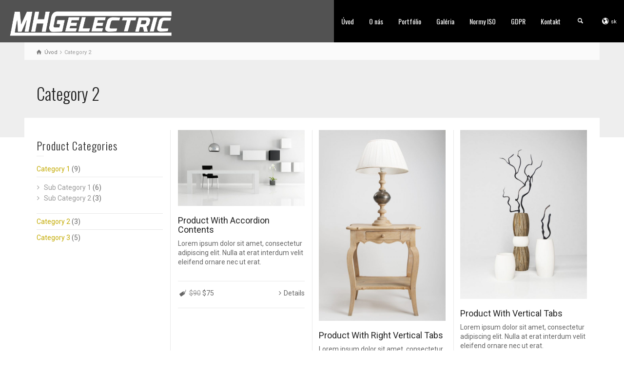

--- FILE ---
content_type: text/html; charset=UTF-8
request_url: https://www.mhgelectric.eu/products/product-category-2/
body_size: 9457
content:
<!doctype html>
<html lang="sk-SK" class="no-js">
<head> 
<meta charset="UTF-8" />  
<meta name="viewport" content="width=device-width, initial-scale=1, maximum-scale=1">
<link rel="alternate" type="application/rss+xml" title="MHG Electric RSS Feed" href="https://www.mhgelectric.eu/feed/" />
<link rel="alternate" type="application/atom+xml" title="MHG Electric Atom Feed" href="https://www.mhgelectric.eu/feed/atom/" />
<link rel="pingback" href="https://www.mhgelectric.eu/xmlrpc.php" />
<title>Category 2 &#8211; MHG Electric</title>
<meta name='robots' content='max-image-preview:large' />
	<style>img:is([sizes="auto" i], [sizes^="auto," i]) { contain-intrinsic-size: 3000px 1500px }</style>
	<link rel="alternate" hreflang="sk-sk" href="https://www.mhgelectric.eu/products/product-category-2/" />
<script type="text/javascript">/*<![CDATA[ */ var html = document.getElementsByTagName("html")[0]; html.className = html.className.replace("no-js", "js"); window.onerror=function(e,f){var body = document.getElementsByTagName("body")[0]; body.className = body.className.replace("rt-loading", ""); var e_file = document.createElement("a");e_file.href = f;console.log( e );console.log( e_file.pathname );}/* ]]>*/</script>
<link rel='dns-prefetch' href='//migrate.mhgelectric.eu' />
<link rel='dns-prefetch' href='//fonts.googleapis.com' />
<link rel="alternate" type="application/rss+xml" title="RSS kanál: MHG Electric &raquo;" href="https://www.mhgelectric.eu/feed/" />
<link rel="alternate" type="application/rss+xml" title="RSS kanál komentárov webu MHG Electric &raquo;" href="https://www.mhgelectric.eu/comments/feed/" />
<link rel="alternate" type="application/rss+xml" title="Feed MHG Electric &raquo; Category 2 Product Category" href="https://www.mhgelectric.eu/products/product-category-2/feed/" />
<script type="text/javascript">
/* <![CDATA[ */
window._wpemojiSettings = {"baseUrl":"https:\/\/s.w.org\/images\/core\/emoji\/15.0.3\/72x72\/","ext":".png","svgUrl":"https:\/\/s.w.org\/images\/core\/emoji\/15.0.3\/svg\/","svgExt":".svg","source":{"concatemoji":"https:\/\/www.mhgelectric.eu\/wp-includes\/js\/wp-emoji-release.min.js?ver=6.7.4"}};
/*! This file is auto-generated */
!function(i,n){var o,s,e;function c(e){try{var t={supportTests:e,timestamp:(new Date).valueOf()};sessionStorage.setItem(o,JSON.stringify(t))}catch(e){}}function p(e,t,n){e.clearRect(0,0,e.canvas.width,e.canvas.height),e.fillText(t,0,0);var t=new Uint32Array(e.getImageData(0,0,e.canvas.width,e.canvas.height).data),r=(e.clearRect(0,0,e.canvas.width,e.canvas.height),e.fillText(n,0,0),new Uint32Array(e.getImageData(0,0,e.canvas.width,e.canvas.height).data));return t.every(function(e,t){return e===r[t]})}function u(e,t,n){switch(t){case"flag":return n(e,"\ud83c\udff3\ufe0f\u200d\u26a7\ufe0f","\ud83c\udff3\ufe0f\u200b\u26a7\ufe0f")?!1:!n(e,"\ud83c\uddfa\ud83c\uddf3","\ud83c\uddfa\u200b\ud83c\uddf3")&&!n(e,"\ud83c\udff4\udb40\udc67\udb40\udc62\udb40\udc65\udb40\udc6e\udb40\udc67\udb40\udc7f","\ud83c\udff4\u200b\udb40\udc67\u200b\udb40\udc62\u200b\udb40\udc65\u200b\udb40\udc6e\u200b\udb40\udc67\u200b\udb40\udc7f");case"emoji":return!n(e,"\ud83d\udc26\u200d\u2b1b","\ud83d\udc26\u200b\u2b1b")}return!1}function f(e,t,n){var r="undefined"!=typeof WorkerGlobalScope&&self instanceof WorkerGlobalScope?new OffscreenCanvas(300,150):i.createElement("canvas"),a=r.getContext("2d",{willReadFrequently:!0}),o=(a.textBaseline="top",a.font="600 32px Arial",{});return e.forEach(function(e){o[e]=t(a,e,n)}),o}function t(e){var t=i.createElement("script");t.src=e,t.defer=!0,i.head.appendChild(t)}"undefined"!=typeof Promise&&(o="wpEmojiSettingsSupports",s=["flag","emoji"],n.supports={everything:!0,everythingExceptFlag:!0},e=new Promise(function(e){i.addEventListener("DOMContentLoaded",e,{once:!0})}),new Promise(function(t){var n=function(){try{var e=JSON.parse(sessionStorage.getItem(o));if("object"==typeof e&&"number"==typeof e.timestamp&&(new Date).valueOf()<e.timestamp+604800&&"object"==typeof e.supportTests)return e.supportTests}catch(e){}return null}();if(!n){if("undefined"!=typeof Worker&&"undefined"!=typeof OffscreenCanvas&&"undefined"!=typeof URL&&URL.createObjectURL&&"undefined"!=typeof Blob)try{var e="postMessage("+f.toString()+"("+[JSON.stringify(s),u.toString(),p.toString()].join(",")+"));",r=new Blob([e],{type:"text/javascript"}),a=new Worker(URL.createObjectURL(r),{name:"wpTestEmojiSupports"});return void(a.onmessage=function(e){c(n=e.data),a.terminate(),t(n)})}catch(e){}c(n=f(s,u,p))}t(n)}).then(function(e){for(var t in e)n.supports[t]=e[t],n.supports.everything=n.supports.everything&&n.supports[t],"flag"!==t&&(n.supports.everythingExceptFlag=n.supports.everythingExceptFlag&&n.supports[t]);n.supports.everythingExceptFlag=n.supports.everythingExceptFlag&&!n.supports.flag,n.DOMReady=!1,n.readyCallback=function(){n.DOMReady=!0}}).then(function(){return e}).then(function(){var e;n.supports.everything||(n.readyCallback(),(e=n.source||{}).concatemoji?t(e.concatemoji):e.wpemoji&&e.twemoji&&(t(e.twemoji),t(e.wpemoji)))}))}((window,document),window._wpemojiSettings);
/* ]]> */
</script>
<style id='wp-emoji-styles-inline-css' type='text/css'>

	img.wp-smiley, img.emoji {
		display: inline !important;
		border: none !important;
		box-shadow: none !important;
		height: 1em !important;
		width: 1em !important;
		margin: 0 0.07em !important;
		vertical-align: -0.1em !important;
		background: none !important;
		padding: 0 !important;
	}
</style>
<link rel='stylesheet' id='wp-block-library-css' href='https://www.mhgelectric.eu/wp-includes/css/dist/block-library/style.min.css?ver=6.7.4' type='text/css' media='all' />
<style id='classic-theme-styles-inline-css' type='text/css'>
/*! This file is auto-generated */
.wp-block-button__link{color:#fff;background-color:#32373c;border-radius:9999px;box-shadow:none;text-decoration:none;padding:calc(.667em + 2px) calc(1.333em + 2px);font-size:1.125em}.wp-block-file__button{background:#32373c;color:#fff;text-decoration:none}
</style>
<style id='global-styles-inline-css' type='text/css'>
:root{--wp--preset--aspect-ratio--square: 1;--wp--preset--aspect-ratio--4-3: 4/3;--wp--preset--aspect-ratio--3-4: 3/4;--wp--preset--aspect-ratio--3-2: 3/2;--wp--preset--aspect-ratio--2-3: 2/3;--wp--preset--aspect-ratio--16-9: 16/9;--wp--preset--aspect-ratio--9-16: 9/16;--wp--preset--color--black: #000000;--wp--preset--color--cyan-bluish-gray: #abb8c3;--wp--preset--color--white: #ffffff;--wp--preset--color--pale-pink: #f78da7;--wp--preset--color--vivid-red: #cf2e2e;--wp--preset--color--luminous-vivid-orange: #ff6900;--wp--preset--color--luminous-vivid-amber: #fcb900;--wp--preset--color--light-green-cyan: #7bdcb5;--wp--preset--color--vivid-green-cyan: #00d084;--wp--preset--color--pale-cyan-blue: #8ed1fc;--wp--preset--color--vivid-cyan-blue: #0693e3;--wp--preset--color--vivid-purple: #9b51e0;--wp--preset--gradient--vivid-cyan-blue-to-vivid-purple: linear-gradient(135deg,rgba(6,147,227,1) 0%,rgb(155,81,224) 100%);--wp--preset--gradient--light-green-cyan-to-vivid-green-cyan: linear-gradient(135deg,rgb(122,220,180) 0%,rgb(0,208,130) 100%);--wp--preset--gradient--luminous-vivid-amber-to-luminous-vivid-orange: linear-gradient(135deg,rgba(252,185,0,1) 0%,rgba(255,105,0,1) 100%);--wp--preset--gradient--luminous-vivid-orange-to-vivid-red: linear-gradient(135deg,rgba(255,105,0,1) 0%,rgb(207,46,46) 100%);--wp--preset--gradient--very-light-gray-to-cyan-bluish-gray: linear-gradient(135deg,rgb(238,238,238) 0%,rgb(169,184,195) 100%);--wp--preset--gradient--cool-to-warm-spectrum: linear-gradient(135deg,rgb(74,234,220) 0%,rgb(151,120,209) 20%,rgb(207,42,186) 40%,rgb(238,44,130) 60%,rgb(251,105,98) 80%,rgb(254,248,76) 100%);--wp--preset--gradient--blush-light-purple: linear-gradient(135deg,rgb(255,206,236) 0%,rgb(152,150,240) 100%);--wp--preset--gradient--blush-bordeaux: linear-gradient(135deg,rgb(254,205,165) 0%,rgb(254,45,45) 50%,rgb(107,0,62) 100%);--wp--preset--gradient--luminous-dusk: linear-gradient(135deg,rgb(255,203,112) 0%,rgb(199,81,192) 50%,rgb(65,88,208) 100%);--wp--preset--gradient--pale-ocean: linear-gradient(135deg,rgb(255,245,203) 0%,rgb(182,227,212) 50%,rgb(51,167,181) 100%);--wp--preset--gradient--electric-grass: linear-gradient(135deg,rgb(202,248,128) 0%,rgb(113,206,126) 100%);--wp--preset--gradient--midnight: linear-gradient(135deg,rgb(2,3,129) 0%,rgb(40,116,252) 100%);--wp--preset--font-size--small: 13px;--wp--preset--font-size--medium: 20px;--wp--preset--font-size--large: 36px;--wp--preset--font-size--x-large: 42px;--wp--preset--spacing--20: 0.44rem;--wp--preset--spacing--30: 0.67rem;--wp--preset--spacing--40: 1rem;--wp--preset--spacing--50: 1.5rem;--wp--preset--spacing--60: 2.25rem;--wp--preset--spacing--70: 3.38rem;--wp--preset--spacing--80: 5.06rem;--wp--preset--shadow--natural: 6px 6px 9px rgba(0, 0, 0, 0.2);--wp--preset--shadow--deep: 12px 12px 50px rgba(0, 0, 0, 0.4);--wp--preset--shadow--sharp: 6px 6px 0px rgba(0, 0, 0, 0.2);--wp--preset--shadow--outlined: 6px 6px 0px -3px rgba(255, 255, 255, 1), 6px 6px rgba(0, 0, 0, 1);--wp--preset--shadow--crisp: 6px 6px 0px rgba(0, 0, 0, 1);}:where(.is-layout-flex){gap: 0.5em;}:where(.is-layout-grid){gap: 0.5em;}body .is-layout-flex{display: flex;}.is-layout-flex{flex-wrap: wrap;align-items: center;}.is-layout-flex > :is(*, div){margin: 0;}body .is-layout-grid{display: grid;}.is-layout-grid > :is(*, div){margin: 0;}:where(.wp-block-columns.is-layout-flex){gap: 2em;}:where(.wp-block-columns.is-layout-grid){gap: 2em;}:where(.wp-block-post-template.is-layout-flex){gap: 1.25em;}:where(.wp-block-post-template.is-layout-grid){gap: 1.25em;}.has-black-color{color: var(--wp--preset--color--black) !important;}.has-cyan-bluish-gray-color{color: var(--wp--preset--color--cyan-bluish-gray) !important;}.has-white-color{color: var(--wp--preset--color--white) !important;}.has-pale-pink-color{color: var(--wp--preset--color--pale-pink) !important;}.has-vivid-red-color{color: var(--wp--preset--color--vivid-red) !important;}.has-luminous-vivid-orange-color{color: var(--wp--preset--color--luminous-vivid-orange) !important;}.has-luminous-vivid-amber-color{color: var(--wp--preset--color--luminous-vivid-amber) !important;}.has-light-green-cyan-color{color: var(--wp--preset--color--light-green-cyan) !important;}.has-vivid-green-cyan-color{color: var(--wp--preset--color--vivid-green-cyan) !important;}.has-pale-cyan-blue-color{color: var(--wp--preset--color--pale-cyan-blue) !important;}.has-vivid-cyan-blue-color{color: var(--wp--preset--color--vivid-cyan-blue) !important;}.has-vivid-purple-color{color: var(--wp--preset--color--vivid-purple) !important;}.has-black-background-color{background-color: var(--wp--preset--color--black) !important;}.has-cyan-bluish-gray-background-color{background-color: var(--wp--preset--color--cyan-bluish-gray) !important;}.has-white-background-color{background-color: var(--wp--preset--color--white) !important;}.has-pale-pink-background-color{background-color: var(--wp--preset--color--pale-pink) !important;}.has-vivid-red-background-color{background-color: var(--wp--preset--color--vivid-red) !important;}.has-luminous-vivid-orange-background-color{background-color: var(--wp--preset--color--luminous-vivid-orange) !important;}.has-luminous-vivid-amber-background-color{background-color: var(--wp--preset--color--luminous-vivid-amber) !important;}.has-light-green-cyan-background-color{background-color: var(--wp--preset--color--light-green-cyan) !important;}.has-vivid-green-cyan-background-color{background-color: var(--wp--preset--color--vivid-green-cyan) !important;}.has-pale-cyan-blue-background-color{background-color: var(--wp--preset--color--pale-cyan-blue) !important;}.has-vivid-cyan-blue-background-color{background-color: var(--wp--preset--color--vivid-cyan-blue) !important;}.has-vivid-purple-background-color{background-color: var(--wp--preset--color--vivid-purple) !important;}.has-black-border-color{border-color: var(--wp--preset--color--black) !important;}.has-cyan-bluish-gray-border-color{border-color: var(--wp--preset--color--cyan-bluish-gray) !important;}.has-white-border-color{border-color: var(--wp--preset--color--white) !important;}.has-pale-pink-border-color{border-color: var(--wp--preset--color--pale-pink) !important;}.has-vivid-red-border-color{border-color: var(--wp--preset--color--vivid-red) !important;}.has-luminous-vivid-orange-border-color{border-color: var(--wp--preset--color--luminous-vivid-orange) !important;}.has-luminous-vivid-amber-border-color{border-color: var(--wp--preset--color--luminous-vivid-amber) !important;}.has-light-green-cyan-border-color{border-color: var(--wp--preset--color--light-green-cyan) !important;}.has-vivid-green-cyan-border-color{border-color: var(--wp--preset--color--vivid-green-cyan) !important;}.has-pale-cyan-blue-border-color{border-color: var(--wp--preset--color--pale-cyan-blue) !important;}.has-vivid-cyan-blue-border-color{border-color: var(--wp--preset--color--vivid-cyan-blue) !important;}.has-vivid-purple-border-color{border-color: var(--wp--preset--color--vivid-purple) !important;}.has-vivid-cyan-blue-to-vivid-purple-gradient-background{background: var(--wp--preset--gradient--vivid-cyan-blue-to-vivid-purple) !important;}.has-light-green-cyan-to-vivid-green-cyan-gradient-background{background: var(--wp--preset--gradient--light-green-cyan-to-vivid-green-cyan) !important;}.has-luminous-vivid-amber-to-luminous-vivid-orange-gradient-background{background: var(--wp--preset--gradient--luminous-vivid-amber-to-luminous-vivid-orange) !important;}.has-luminous-vivid-orange-to-vivid-red-gradient-background{background: var(--wp--preset--gradient--luminous-vivid-orange-to-vivid-red) !important;}.has-very-light-gray-to-cyan-bluish-gray-gradient-background{background: var(--wp--preset--gradient--very-light-gray-to-cyan-bluish-gray) !important;}.has-cool-to-warm-spectrum-gradient-background{background: var(--wp--preset--gradient--cool-to-warm-spectrum) !important;}.has-blush-light-purple-gradient-background{background: var(--wp--preset--gradient--blush-light-purple) !important;}.has-blush-bordeaux-gradient-background{background: var(--wp--preset--gradient--blush-bordeaux) !important;}.has-luminous-dusk-gradient-background{background: var(--wp--preset--gradient--luminous-dusk) !important;}.has-pale-ocean-gradient-background{background: var(--wp--preset--gradient--pale-ocean) !important;}.has-electric-grass-gradient-background{background: var(--wp--preset--gradient--electric-grass) !important;}.has-midnight-gradient-background{background: var(--wp--preset--gradient--midnight) !important;}.has-small-font-size{font-size: var(--wp--preset--font-size--small) !important;}.has-medium-font-size{font-size: var(--wp--preset--font-size--medium) !important;}.has-large-font-size{font-size: var(--wp--preset--font-size--large) !important;}.has-x-large-font-size{font-size: var(--wp--preset--font-size--x-large) !important;}
:where(.wp-block-post-template.is-layout-flex){gap: 1.25em;}:where(.wp-block-post-template.is-layout-grid){gap: 1.25em;}
:where(.wp-block-columns.is-layout-flex){gap: 2em;}:where(.wp-block-columns.is-layout-grid){gap: 2em;}
:root :where(.wp-block-pullquote){font-size: 1.5em;line-height: 1.6;}
</style>
<link rel='stylesheet' id='rs-plugin-settings-css' href='https://www.mhgelectric.eu/wp-content/plugins/revslider/public/assets/css/settings.css?ver=5.4.8.1' type='text/css' media='all' />
<style id='rs-plugin-settings-inline-css' type='text/css'>
#rs-demo-id {}
</style>
<link rel='stylesheet' id='wpml-legacy-vertical-list-0-css' href='//migrate.mhgelectric.eu/wp-content/plugins/sitepress-multilingual-cms/templates/language-switchers/legacy-list-vertical/style.css?ver=1' type='text/css' media='all' />
<style id='wpml-legacy-vertical-list-0-inline-css' type='text/css'>
.wpml-ls-statics-shortcode_actions{background-color:#eeeeee;}.wpml-ls-statics-shortcode_actions, .wpml-ls-statics-shortcode_actions .wpml-ls-sub-menu, .wpml-ls-statics-shortcode_actions a {border-color:#cdcdcd;}.wpml-ls-statics-shortcode_actions a {color:#444444;background-color:#ffffff;}.wpml-ls-statics-shortcode_actions a:hover,.wpml-ls-statics-shortcode_actions a:focus {color:#000000;background-color:#eeeeee;}.wpml-ls-statics-shortcode_actions .wpml-ls-current-language>a {color:#444444;background-color:#ffffff;}.wpml-ls-statics-shortcode_actions .wpml-ls-current-language:hover>a, .wpml-ls-statics-shortcode_actions .wpml-ls-current-language>a:focus {color:#000000;background-color:#eeeeee;}
</style>
<link rel='stylesheet' id='theme-style-all-css' href='https://www.mhgelectric.eu/wp-content/themes/rttheme19/css/layout2/app.min.css?ver=2.7' type='text/css' media='all' />
<link rel='stylesheet' id='mediaelement-skin-css' href='https://www.mhgelectric.eu/wp-content/themes/rttheme19/css/mejs-skin.min.css?ver=2.7' type='text/css' media='all' />
<link rel='stylesheet' id='fontello-css' href='https://www.mhgelectric.eu/wp-content/themes/rttheme19/css/fontello/css/fontello.css?ver=2.7' type='text/css' media='all' />
<!--[if IE 9]>
<link rel='stylesheet' id='theme-ie9-css' href='https://www.mhgelectric.eu/wp-content/themes/rttheme19/css/ie9.min.css?ver=2.7' type='text/css' media='all' />
<![endif]-->
<link rel='stylesheet' id='theme-style-css' href='https://www.mhgelectric.eu/wp-content/themes/rttheme19/style.css?ver=6.7.4' type='text/css' media='all' />
<link rel='stylesheet' id='theme-dynamic-css' href='https://www.mhgelectric.eu/wp-content/uploads/rttheme19/dynamic-style.css?ver=190305225814' type='text/css' media='all' />
<link rel='stylesheet' id='rt-google-fonts-css' href='//fonts.googleapis.com/css?family=Oswald%3A300%2Cregular%7CRoboto%3Aregular&#038;subset=latin%2Cgreek%2Cgreek-ext%2Ccyrillic%2Ccyrillic-ext%2Cvietnamese&#038;ver=1.0.0' type='text/css' media='all' />
<script type="text/javascript" src="https://www.mhgelectric.eu/wp-includes/js/jquery/jquery.min.js?ver=3.7.1" id="jquery-core-js"></script>
<script type="text/javascript" src="https://www.mhgelectric.eu/wp-includes/js/jquery/jquery-migrate.min.js?ver=3.4.1" id="jquery-migrate-js"></script>
<script type="text/javascript" src="https://www.mhgelectric.eu/wp-content/plugins/revslider/public/assets/js/jquery.themepunch.tools.min.js?ver=5.4.8.1" id="tp-tools-js"></script>
<script type="text/javascript" src="https://www.mhgelectric.eu/wp-content/plugins/revslider/public/assets/js/jquery.themepunch.revolution.min.js?ver=5.4.8.1" id="revmin-js"></script>
<link rel="https://api.w.org/" href="https://www.mhgelectric.eu/wp-json/" /><link rel="EditURI" type="application/rsd+xml" title="RSD" href="https://www.mhgelectric.eu/xmlrpc.php?rsd" />
<meta name="generator" content="WordPress 6.7.4" />
<meta name="generator" content="WPML ver:4.1.2 stt:1,3,10,2;" />

<!--[if lt IE 9]><script src="https://www.mhgelectric.eu/wp-content/themes/rttheme19/js/html5shiv.min.js"></script><![endif]-->
<!--[if gte IE 9]> <style type="text/css"> .gradient { filter: none; } </style> <![endif]-->

<!--Theme Version:2.7 Plugin Version:2.7-->
<meta name="generator" content="Powered by WPBakery Page Builder - drag and drop page builder for WordPress."/>
<!--[if lte IE 9]><link rel="stylesheet" type="text/css" href="https://www.mhgelectric.eu/wp-content/plugins/js_composer/assets/css/vc_lte_ie9.min.css" media="screen"><![endif]--><meta name="generator" content="Powered by Slider Revolution 5.4.8.1 - responsive, Mobile-Friendly Slider Plugin for WordPress with comfortable drag and drop interface." />
<script type="text/javascript">function setREVStartSize(e){									
						try{ e.c=jQuery(e.c);var i=jQuery(window).width(),t=9999,r=0,n=0,l=0,f=0,s=0,h=0;
							if(e.responsiveLevels&&(jQuery.each(e.responsiveLevels,function(e,f){f>i&&(t=r=f,l=e),i>f&&f>r&&(r=f,n=e)}),t>r&&(l=n)),f=e.gridheight[l]||e.gridheight[0]||e.gridheight,s=e.gridwidth[l]||e.gridwidth[0]||e.gridwidth,h=i/s,h=h>1?1:h,f=Math.round(h*f),"fullscreen"==e.sliderLayout){var u=(e.c.width(),jQuery(window).height());if(void 0!=e.fullScreenOffsetContainer){var c=e.fullScreenOffsetContainer.split(",");if (c) jQuery.each(c,function(e,i){u=jQuery(i).length>0?u-jQuery(i).outerHeight(!0):u}),e.fullScreenOffset.split("%").length>1&&void 0!=e.fullScreenOffset&&e.fullScreenOffset.length>0?u-=jQuery(window).height()*parseInt(e.fullScreenOffset,0)/100:void 0!=e.fullScreenOffset&&e.fullScreenOffset.length>0&&(u-=parseInt(e.fullScreenOffset,0))}f=u}else void 0!=e.minHeight&&f<e.minHeight&&(f=e.minHeight);e.c.closest(".rev_slider_wrapper").css({height:f})					
						}catch(d){console.log("Failure at Presize of Slider:"+d)}						
					};</script>
<noscript><style type="text/css"> .wpb_animate_when_almost_visible { opacity: 1; }</style></noscript></head>
<body data-rsssl=1 class="archive tax-product_categories term-product-category-2 term-8  layout2 wpb-js-composer js-comp-ver-5.6 vc_responsive">
<div class="go-to-top icon-up-open"></div>
<!-- background wrapper -->
<div id="container">   
 
	

				

	<header class="top-header fullwidth sticky">

				

		<div class="header-elements fullwidth">
		
			<!-- mobile menu button -->
			<div class="mobile-menu-button icon-menu"></div>

			
			<!-- logo -->
			<div id="logo" class="site-logo">
				 <a href="https://www.mhgelectric.eu" title="MHG Electric"><img src="https://www.mhgelectric.eu/wp-content/uploads/2016/03/electric_white3-1.png" alt="MHG Electric" width="2366" height="500" class="main_logo" /></a> 			</div><!-- / end #logo -->

			<div class="header-right">
						

				<!-- navigation holder -->
				    

									<nav>
						<ul id="navigation" class="menu"><li id='menu-item-2901' data-depth='0' class="menu-item menu-item-type-post_type menu-item-object-page menu-item-home"><a  href="https://www.mhgelectric.eu/">Úvod</a> </li>
<li id='menu-item-2904' data-depth='0' class="menu-item menu-item-type-post_type menu-item-object-page"><a  href="https://www.mhgelectric.eu/about-us/">O nás</a> </li>
<li id='menu-item-2905' data-depth='0' class="menu-item menu-item-type-post_type menu-item-object-page"><a  href="https://www.mhgelectric.eu/portfolio/">Portfólio</a> </li>
<li id='menu-item-3137' data-depth='0' class="menu-item menu-item-type-post_type menu-item-object-page"><a  href="https://www.mhgelectric.eu/galeria/">Galéria</a> </li>
<li id='menu-item-3138' data-depth='0' class="menu-item menu-item-type-post_type menu-item-object-page"><a  href="https://www.mhgelectric.eu/normy-iso/">Normy ISO</a> </li>
<li id='menu-item-4082' data-depth='0' class="menu-item menu-item-type-post_type menu-item-object-page"><a  href="https://www.mhgelectric.eu/gdpr/">GDPR</a> </li>
<li id='menu-item-2906' data-depth='0' class="menu-item menu-item-type-post_type menu-item-object-page"><a  href="https://www.mhgelectric.eu/contact-us/">Kontakt</a> </li>
</ul> 
					</nav>
						
						<!-- shortcut buttons -->
		<div id="tools">
			<ul>
				<li class="tool-icon" title="Otvoriť"><span class="icon-plus"></span></li>
			</ul>
			<ul>

				
				
				
									<li class="tool-icon search" title="Vyhľadávenie"><span class="icon-search"></span>
						<div class="widget">
							<form method="get"  action="https://www.mhgelectric.eu/"  class="wp-search-form rt_form">
	<ul>
		<li><input type="text" class='search showtextback' placeholder="hľadať" name="s" /><span class="icon-search-1"></span></li>
	</ul>
	<input type="hidden" name="lang" value="sk"/></form>						</div>
					</li>

				
									<li class="tool-icon languages" title="Jazyky"><span class="icon-globe"><sub>sk</sub></span>
						<div class="widget">
							<h5>Jazyky</h5>
							<ul class="flags"><li><img src="https://www.mhgelectric.eu/wp-content/plugins/sitepress-multilingual-cms/res/flags/sk.png" height="12" alt="sk" width="18" /> <a href="https://www.mhgelectric.eu/products/product-category-2/" title="Slovenčina"><span>Slovenčina</span></a></li><li><img src="https://www.mhgelectric.eu/wp-content/plugins/sitepress-multilingual-cms/res/flags/es.png" height="12" alt="es" width="18" /> <a href="https://www.mhgelectric.eu/?lang=es" title="Español"><span>Español</span></a></li><li><img src="https://www.mhgelectric.eu/wp-content/plugins/sitepress-multilingual-cms/res/flags/en.png" height="12" alt="en" width="18" /> <a href="https://www.mhgelectric.eu/?lang=en" title="English"><span>English</span></a></li><li><img src="https://www.mhgelectric.eu/wp-content/plugins/sitepress-multilingual-cms/res/flags/de.png" height="12" alt="de" width="18" /> <a href="https://www.mhgelectric.eu/?lang=de" title="Deutsch"><span>Deutsch</span></a></li></ul>						</div>
					</li>

							</ul>
		</div><!-- / end #tools -->

	
			</div><!-- / end .header-right -->

		</div>
	</header>



	<!-- main contents -->
	<div id="main_content">

	
<div class="content_row row sub_page_header fullwidth " style="background-color: #eeeeee;">
	
	<div class="content_row_wrapper underlap default" ><div class="col col-sm-12"><div class="breadcrumb"><ol vocab="http://schema.org/" typeof="BreadcrumbList">
<li property="itemListElement" typeof="ListItem">
<a property="item" typeof="WebPage" class="icon-home" href="https://www.mhgelectric.eu"><span property="name">Úvod</span></a>
<meta property="position" content="1"></li>
 <span class="icon-angle-right"></span> <li>
<span>Category 2</span>
</li>
</ol>
</div><section class="page-title"><h1>Category 2</h1></section></div></div>
</div>

	<div  class="content_row default-style no-composer overlap default"><div class="content_row_wrapper clearfix "><div class="col col-sm-12 col-xs-12 ">
						<div class="row fixed_heights">
						<div class="col col-sm-9 col-xs-12 content right">
 					

				 
				


		

					
<div id="product-dynamicID-651108" class="product_holder product-showcase clearfix  masonry" data-column-width="3">
<div class="col product_item_holder col-sm-4 isotope-item  product-category-1 product-category-2 product-category-3">

<div class="product_item_holder">

			<div class="featured_image"> 
			<!-- product image -->
			<div class="featured_image"> 
				<a href="https://www.mhgelectric.eu/product-details/product-with-accordion-contents/" title="Product With Accordion Contents" rel="bookmark" class="imgeffect link"><img src="https://www.mhgelectric.eu/wp-content/uploads/2015/02/product-7-640x384.jpg" alt="" class="" /></a> 
			</div> 
		</div> 
	

	
						
		<div class="product_info">

								<!-- title-->
				<h5 class="clean_heading"><a href="https://www.mhgelectric.eu/product-details/product-with-accordion-contents/" title="Product With Accordion Contents" rel="bookmark">Product With Accordion Contents</a></h5>
				
				<!-- text-->
				<p>Lorem ipsum dolor sit amet, consectetur adipiscing elit. Nulla at erat interdum velit eleifend ornare nec ut erat. </p>
				<div class="product_info_footer clearfix">
			<!-- product price -->
			<p class="price icon-">	
				<del><span class="amount">$90</span></del> <ins><span class="amount">$75</span></ins>
			</p> 
		<div class="action_buttons"><a href="https://www.mhgelectric.eu/product-details/product-with-accordion-contents/" title="Product With Accordion Contents" class="details icon-angle-right">Details</a></div></div> 		

		</div>
		

	
</div></div>
<div class="col product_item_holder col-sm-4 isotope-item  product-category-1 product-category-2 sub-product-category-1">

<div class="product_item_holder">

			<div class="featured_image"> 
			<!-- product image -->
			<div class="featured_image"> 
				<a href="https://www.mhgelectric.eu/product-details/product-with-right-vertical-tabs/" title="Product With Right Vertical Tabs" rel="bookmark" class="imgeffect link"><img src="https://www.mhgelectric.eu/wp-content/uploads/2015/02/product-5-640x966.jpg" alt="" class="" /></a> 
			</div> 
		</div> 
	

	
						
		<div class="product_info">

								<!-- title-->
				<h5 class="clean_heading"><a href="https://www.mhgelectric.eu/product-details/product-with-right-vertical-tabs/" title="Product With Right Vertical Tabs" rel="bookmark">Product With Right Vertical Tabs</a></h5>
				
				<!-- text-->
				<p>Lorem ipsum dolor sit amet, consectetur adipiscing elit. Nulla at erat interdum velit eleifend ornare nec ut erat. </p>
				<div class="product_info_footer clearfix">
			<!-- product price -->
			<p class="price icon-">	
				<del><span class="amount">$90</span></del> <ins><span class="amount">$75</span></ins>
			</p> 
		<div class="action_buttons"><a href="https://www.mhgelectric.eu/product-details/product-with-right-vertical-tabs/" title="Product With Right Vertical Tabs" class="details icon-angle-right">Details</a></div></div> 		

		</div>
		

	
</div></div>
<div class="col product_item_holder col-sm-4 isotope-item  product-category-1 product-category-2 product-category-3 sub-product-category-1 sub-product-category-2">

<div class="product_item_holder">

			<div class="featured_image"> 
			<!-- product image -->
			<div class="featured_image"> 
				<a href="https://www.mhgelectric.eu/product-details/product-with-vertical-tabs/" title="Product With Vertical Tabs" rel="bookmark" class="imgeffect link"><img src="https://www.mhgelectric.eu/wp-content/uploads/2015/02/product-6-640x853.jpg" alt="" class="" /></a> 
			</div> 
		</div> 
	

	
						
		<div class="product_info">

								<!-- title-->
				<h5 class="clean_heading"><a href="https://www.mhgelectric.eu/product-details/product-with-vertical-tabs/" title="Product With Vertical Tabs" rel="bookmark">Product With Vertical Tabs</a></h5>
				
				<!-- text-->
				<p>Lorem ipsum dolor sit amet, consectetur adipiscing elit. Nulla at erat interdum velit eleifend ornare nec ut erat. </p>
				<div class="product_info_footer clearfix">
			<!-- product price -->
			<p class="price icon-">	
				<del><span class="amount">$90</span></del> <ins><span class="amount">$75</span></ins>
			</p> 
		<div class="action_buttons"><a href="https://www.mhgelectric.eu/product-details/product-with-vertical-tabs/" title="Product With Vertical Tabs" class="details icon-angle-right">Details</a></div></div> 		

		</div>
		

	
</div></div>
</div>
<div class="paging_wrapper margin-t30 margin-b30"></div>		
		


						</div>
						<div class="col col-sm-3 col-xs-12 sidebar left widgets_holder">
					
<div id="rt_product_categories-1" class="widget widget_rt_categories"><h5>Product Categories</h5><ul class="menu">	<li class="cat-item cat-item-7"><a href="https://www.mhgelectric.eu/products/product-category-1/">Category 1</a> (9)
<ul class='children'>
	<li class="cat-item cat-item-13"><a href="https://www.mhgelectric.eu/products/sub-product-category-1/">Sub Category 1</a> (6)
</li>
	<li class="cat-item cat-item-14"><a href="https://www.mhgelectric.eu/products/sub-product-category-2/">Sub Category 2</a> (3)
</li>
</ul>
</li>
	<li class="cat-item cat-item-8 current-cat"><a aria-current="page" href="https://www.mhgelectric.eu/products/product-category-2/">Category 2</a> (3)
</li>
	<li class="cat-item cat-item-9"><a href="https://www.mhgelectric.eu/products/product-category-3/">Category 3</a> (5)
</li>
</ul></div>
						</div>
						</div>
					
</div></div></div>
</div><!-- / end #main_content -->

<!-- footer -->
<footer id="footer" class="clearfix footer" data-footer="">
	<section class="footer_widgets content_row row clearfix footer border_grid fixed_heights footer_contents fullwidth"><div class="content_row_wrapper default clearfix"><div id="footer-column-1" class="col col-xs-12 col-sm-4 widgets_holder"><div id="text_icl-2" class="footer_widget widget widget_text_icl"><h5>MHG Electric</h5>		<div class="textwidget"><p style="text-align: justify;">Spoločnosť MHG Electric svojim klientom poskytuje hlavne služby v oblasti elektroinštalácií bytových a polyfunkčných jednotiek, inštalácie solárnych kolektorov a v súčasnosti hlavne montáž a zapájanie výrobných liniek v automobilovom priemysle.</p></div>
		</div></div><div id="footer-column-2" class="col col-xs-12 col-sm-4 widgets_holder"><div id="search-2" class="footer_widget widget widget_search"><h5>Vyhľadávanie</h5><form method="get"  action="https://www.mhgelectric.eu/"  class="wp-search-form rt_form">
	<ul>
		<li><input type="text" class='search showtextback' placeholder="hľadať" name="s" /><span class="icon-search-1"></span></li>
	</ul>
	<input type="hidden" name="lang" value="sk"/><input type='hidden' name='lang' value='sk' /></form></div></div><div id="footer-column-3" class="col col-xs-12 col-sm-4 widgets_holder"><div id="contact_info-1" class="footer_widget widget widget_contact_info"><h5>Kontakt</h5><div class="with_icons style-1"><div><span class="icon icon-home"></span><div>Skliarovo 31, 962 12 Detva</div></div><div><span class="icon icon-mobile"></span><div>+421 902 857 237</div></div><div><span class="icon icon-mail-1"></span><div><a href="mailto:mhggroup@mhggroup.eu">mhggroup@mhggroup.eu</a></div></div><div><span class="icon icon-pencil-1"></span><div><a href="mhggroup@mhggroup.eu" title="Kontaktný formulár">Kontaktný formulár</a></div></div></div></div></div></div></section><div class="content_row row clearfix footer_contents footer_info_bar fullwidth"><div class="content_row_wrapper default clearfix"><div class="col col-sm-12"><div class="copyright ">Copyright © MHG group s.r.o. </div></div></div></div></footer><!-- / end #footer -->

</div><!-- / end #container --> 
<script type="text/javascript" id="mediaelement-core-js-before">
/* <![CDATA[ */
var mejsL10n = {"language":"sk","strings":{"mejs.download-file":"Stiahnutie s\u00faboru","mejs.install-flash":"Pou\u017e\u00edvate prehliada\u010d, ktor\u00fd nepodporuje alebo nem\u00e1 nain\u0161talovan\u00fd Flash player. Pros\u00edm zapnite Flash player alebo stiahnite najnov\u0161iu verziu z https:\/\/get.adobe.com\/flashplayer\/","mejs.fullscreen":"Na cel\u00fa obrazovku","mejs.play":"Prehra\u0165","mejs.pause":"Pozastavi\u0165","mejs.time-slider":"Posuvn\u00edk \u010dasu","mejs.time-help-text":"Pou\u017eite tla\u010didl\u00e1 \u0161\u00edpok v\u013eavo\/vpravo pre zmenu o jednu sekundu. \u0160\u00edpky hore\/dole pre zmenu o 10 sek\u00fand.","mejs.live-broadcast":"\u017div\u00e9 vysielanie","mejs.volume-help-text":"Pomocou \u0161\u00edpok hore\/dole zv\u00fd\u0161ite alebo zn\u00ed\u017eite hlasitos\u0165.","mejs.unmute":"Zru\u0161i\u0165 stlmenie","mejs.mute":"Stlmi\u0165","mejs.volume-slider":"Posuvn\u00edk hlasitosti","mejs.video-player":"Video prehr\u00e1va\u010d","mejs.audio-player":"Audio prehr\u00e1va\u010d","mejs.captions-subtitles":"Titulok \/ titulky","mejs.captions-chapters":"Kapitoly","mejs.none":"\u017diadne","mejs.afrikaans":"Afrik\u00e1n\u010dina","mejs.albanian":"Alb\u00e1n\u010dina","mejs.arabic":"Arab\u010dina","mejs.belarusian":"Bieloru\u0161tina","mejs.bulgarian":"Bulhar\u010dina","mejs.catalan":"Katal\u00e1n\u010dina","mejs.chinese":"\u010c\u00edn\u0161tina","mejs.chinese-simplified":"\u010c\u00edn\u0161tina (zjednodu\u0161en\u00e1)","mejs.chinese-traditional":"\u010c\u00edn\u0161tina (tradi\u010dn\u00e1)","mejs.croatian":"Chorv\u00e1t\u010dina","mejs.czech":"\u010ce\u0161tina","mejs.danish":"D\u00e1n\u010dina","mejs.dutch":"Holand\u010dina","mejs.english":"Angli\u010dtina","mejs.estonian":"Est\u00f3n\u010dina","mejs.filipino":"Filip\u00edn\u010dina","mejs.finnish":"F\u00edn\u0161tina","mejs.french":"Franc\u00faz\u0161ina","mejs.galician":"Gali\u010dtina","mejs.german":"Nem\u010dina","mejs.greek":"Gr\u00e9\u010dtina","mejs.haitian-creole":"Haitsk\u00e1 Kreol\u010dina","mejs.hebrew":"Hebrej\u010dina","mejs.hindi":"Hind\u010dina","mejs.hungarian":"Ma\u010far\u010dina","mejs.icelandic":"Island\u010dina","mejs.indonesian":"Indon\u00e9z\u010dina","mejs.irish":"\u00cdr\u010dina","mejs.italian":"Talian\u010dina","mejs.japanese":"Japon\u010dina","mejs.korean":"K\u00f3rej\u010dina","mejs.latvian":"Loty\u0161tina","mejs.lithuanian":"Litov\u010dina","mejs.macedonian":"Maced\u00f3n\u010dina","mejs.malay":"Malaj\u010dina","mejs.maltese":"Malt\u010dina","mejs.norwegian":"N\u00f3r\u010dina","mejs.persian":"Perz\u0161tina","mejs.polish":"Po\u013e\u0161tina","mejs.portuguese":"Portugal\u010dina","mejs.romanian":"Rumun\u010dina","mejs.russian":"Ru\u0161tina","mejs.serbian":"Srb\u010dina","mejs.slovak":"Sloven\u010dina","mejs.slovenian":"Slovin\u010dina","mejs.spanish":"\u0160paniel\u010dina","mejs.swahili":"Swahil\u010dina","mejs.swedish":"\u0160v\u00e9d\u010dina","mejs.tagalog":"Tagalog","mejs.thai":"Thaj\u010dina","mejs.turkish":"Ture\u010dtina","mejs.ukrainian":"Ukrajin\u010dina","mejs.vietnamese":"Vietnam\u010dina","mejs.welsh":"Wale\u0161tina","mejs.yiddish":"Jidi\u0161"}};
/* ]]> */
</script>
<script type="text/javascript" src="https://www.mhgelectric.eu/wp-includes/js/mediaelement/mediaelement-and-player.min.js?ver=4.2.17" id="mediaelement-core-js"></script>
<script type="text/javascript" src="https://www.mhgelectric.eu/wp-includes/js/mediaelement/mediaelement-migrate.min.js?ver=6.7.4" id="mediaelement-migrate-js"></script>
<script type="text/javascript" id="mediaelement-js-extra">
/* <![CDATA[ */
var _wpmejsSettings = {"pluginPath":"\/wp-includes\/js\/mediaelement\/","classPrefix":"mejs-","stretching":"responsive","audioShortcodeLibrary":"mediaelement","videoShortcodeLibrary":"mediaelement"};
/* ]]> */
</script>
<script type="text/javascript" id="rt-theme-scripts-js-extra">
/* <![CDATA[ */
var rt_theme_params = {"ajax_url":"https:\/\/www.mhgelectric.eu\/wp-admin\/admin-ajax.php?lang=sk","rttheme_template_dir":"https:\/\/www.mhgelectric.eu\/wp-content\/themes\/rttheme19","popup_blocker_message":"Please disable your pop-up blocker and click the \"Open\" link again.","wpml_lang":"sk","theme_slug":"rttheme19","home_url":"https:\/\/www.mhgelectric.eu","page_loading":"","page_leaving":""};
/* ]]> */
</script>
<script type="text/javascript" src="https://www.mhgelectric.eu/wp-content/themes/rttheme19/js/layout2/app.min.js?ver=2.7" id="rt-theme-scripts-js"></script>
</body>
</html>